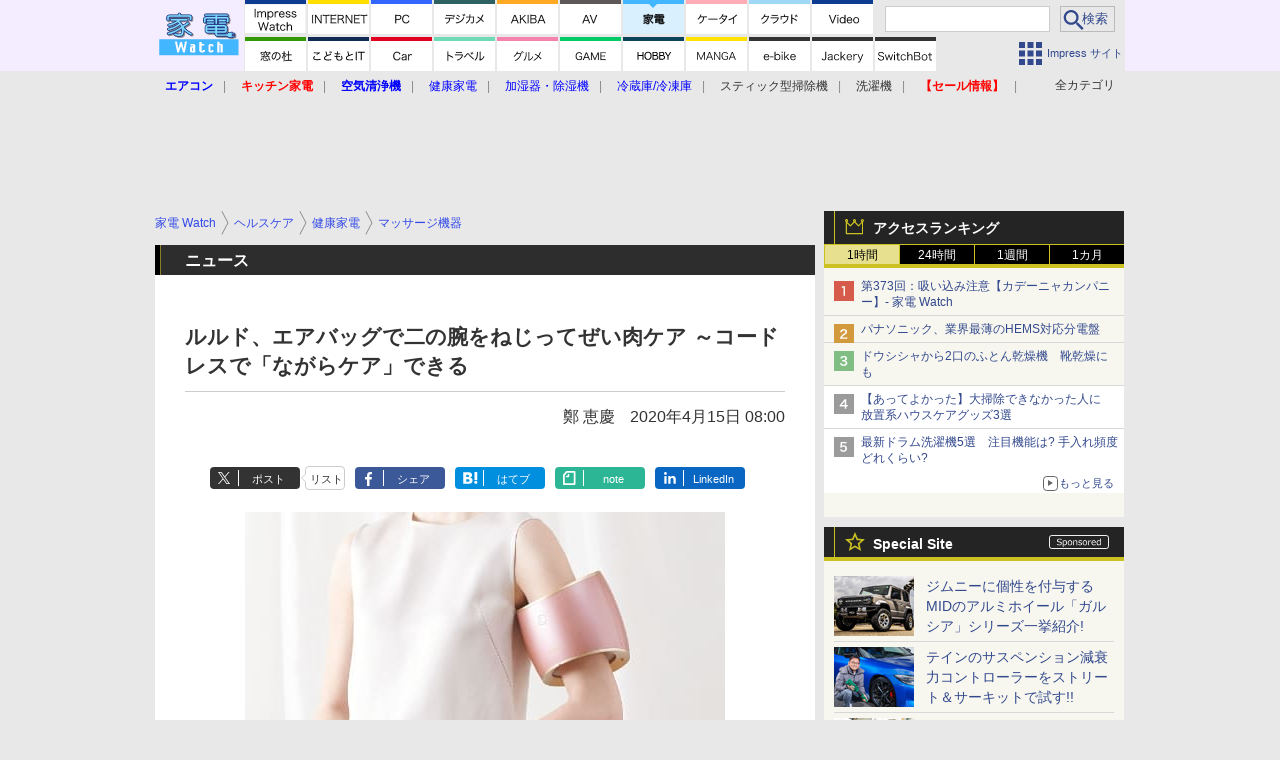

--- FILE ---
content_type: text/html; charset=utf-8
request_url: https://www.google.com/recaptcha/api2/aframe
body_size: 182
content:
<!DOCTYPE HTML><html><head><meta http-equiv="content-type" content="text/html; charset=UTF-8"></head><body><script nonce="-cG4cbBV7auOz_nVtkV9sQ">/** Anti-fraud and anti-abuse applications only. See google.com/recaptcha */ try{var clients={'sodar':'https://pagead2.googlesyndication.com/pagead/sodar?'};window.addEventListener("message",function(a){try{if(a.source===window.parent){var b=JSON.parse(a.data);var c=clients[b['id']];if(c){var d=document.createElement('img');d.src=c+b['params']+'&rc='+(localStorage.getItem("rc::a")?sessionStorage.getItem("rc::b"):"");window.document.body.appendChild(d);sessionStorage.setItem("rc::e",parseInt(sessionStorage.getItem("rc::e")||0)+1);localStorage.setItem("rc::h",'1768968635393');}}}catch(b){}});window.parent.postMessage("_grecaptcha_ready", "*");}catch(b){}</script></body></html>

--- FILE ---
content_type: image/svg+xml
request_url: https://kaden.watch.impress.co.jp/img/watch/page_components/gnav-pc-kdw-sub/switchbot.202508.svg
body_size: 4504
content:
<svg xmlns="http://www.w3.org/2000/svg" viewBox="0 0 61 60"><path fill="#fff" d="M0 0h61v30H0"/><path fill="rgba(255,255,255,.800000011920929)" d="M0 30h26l4 4 4-4h27v30H0"/><path d="M4.822265625,46.832244873046875c.03955078125.4951171875.09912109375.71484375.27734375.9677734375.287109375.41796875.80224609375.6494140625,1.44580078125.6494140625.990234375,0,1.58447265625-.4951171875,1.58447265625-1.3203125,0-.451171875-.18798828125-.8251953125-.4951171875-1.0126953125-.296875-.17578125-.3564453125-.1865234375-1.72314453125-.5390625-.74267578125-.1865234375-1.138671875-.3623046875-1.4951171875-.6708984375-.50537109375-.4404296875-.7626953125-1.044921875-.7626953125-1.7822265625,0-1.529296875,1.10888671875-2.51953125,2.8125-2.51953125,1.12890625,0,1.98046875.3857421875,2.4658203125,1.111328125.24755859375.36328125.3662109375.693359375.4853515625,1.2763671875l-1.41650390625.1865234375c-.05908203125-.3740234375-.12841796875-.560546875-.296875-.7802734375-.25732421875-.341796875-.693359375-.5283203125-1.23779296875-.5283203125-.86181640625,0-1.44580078125.4833984375-1.44580078125,1.19921875,0,.4619140625.2177734375.78125.67333984375,1.0009765625.2177734375.0986328125.296875.12109375,1.396484375.3955078125.7822265625.1875,1.25732421875.396484375,1.61376953125.671875.564453125.4619140625.822265625,1.06640625.822265625,1.8916015625,0,.78125-.2177734375,1.419921875-.6240234375,1.87109375-.52490234375.560546875-1.30712890625.8359375-2.36669921875.8359375-.81201171875,0-1.6044921875-.220703125-2.07958984375-.572265625-.396484375-.296875-.68359375-.71484375-.87158203125-1.25390625-.08935546875-.25390625-.12890625-.462890625-.18798828125-.9130859375l1.42578125-.1650390625Z"/><path d="M15.4462890625,49.559783935546875c-.03955078125-.263671875-.12890625-.615234375-.24755859375-1.044921875l-.7626953125-2.595703125c-.01953125-.044921875-.0791015625-.2861328125-.18798828125-.7373046875-.0498046875.1982421875-.16845703125.6484375-.1982421875.7587890625l-.76220703125,2.57421875c-.109375.3740234375-.21826171875.814453125-.2578125,1.044921875h-1.1484375c-.0595703125-.318359375-.09912109375-.4833984375-.2578125-1.044921875l-1.08935546875-3.9052734375c-.138671875-.505859375-.27734375-.95703125-.41552734375-1.3642578125h1.46533203125c.02001953125.3193359375.10888671875.8798828125.2177734375,1.3095703125l.544921875,2.14453125c.03955078125.1435546875.09912109375.451171875.17822265625.880859375.01953125-.1103515625.18798828125-.759765625.2275390625-.8916015625l.71337890625-2.3984375c.0986328125-.318359375.2177734375-.8251953125.24755859375-1.044921875h1.0595703125c.02978515625.208984375.158203125.7265625.24755859375,1.044921875l.73291015625,2.498046875c.029296875.0986328125.0791015625.3076171875.13818359375.5390625.02978515625.142578125.0400390625.1533203125.0595703125.2529296875q.02001953125-.087890625.0498046875-.2421875c.029296875-.154296875.0986328125-.505859375.11865234375-.5830078125l.5546875-2.2001953125c.11865234375-.4736328125.19775390625-.9580078125.2177734375-1.3095703125h1.45556640625c-.12841796875.36328125-.1484375.451171875-.40576171875,1.3642578125l-1.09912109375,3.9052734375c-.14892578125.5283203125-.1982421875.7373046875-.248046875,1.044921875h-1.1484375Z"/><path d="M20.513671875,40.802947998046875v1.3974609375h-1.4560546875v-1.3974609375h1.4560546875ZM20.50390625,43.245330810546875c-.0498046875.4072265625-.0693359375.7705078125-.0693359375,1.44140625v3.4326171875c0,.6044921875.01953125.978515625.0693359375,1.4404296875h-1.4462890625c.0595703125-.4951171875.07958984375-.8798828125.07958984375-1.4296875v-3.4541015625c0-.60546875-.02001953125-.9794921875-.07958984375-1.4306640625h1.4462890625Z"/><path d="M23.8203125,41.550994873046875c-.03955078125.384765625-.06884765625.8583984375-.06884765625,1.353515625v.3408203125h.41552734375c.4658203125,0,.68359375-.0107421875,1.00048828125-.06640625v1.298828125c-.3271484375-.0556640625-.51513671875-.06640625-.970703125-.06640625h-.4453125v3.41015625c0,.5390625.17822265625.7373046875.6533203125.7373046875.25732421875,0,.416015625-.0546875.72314453125-.2421875l.17822265625,1.1669921875c-.42578125.17578125-.72314453125.23046875-1.23779296875.23046875-1.13916015625,0-1.5947265625-.451171875-1.5947265625-1.6064453125v-3.6962890625h-.3759765625c-.36669921875,0-.5546875.0107421875-.88134765625.06640625v-1.298828125c.287109375.0556640625.47509765625.06640625.89111328125.06640625h.3662109375v-.3408203125c0-.4736328125-.02978515625-.95703125-.0693359375-1.353515625h1.416015625Z"/><path d="M29.98876953125,45.357635498046875c-.10888671875-.3408203125-.17822265625-.4951171875-.30712890625-.6708984375-.23779296875-.330078125-.58447265625-.505859375-1.02001953125-.505859375-.970703125,0-1.57470703125.8466796875-1.57470703125,2.2109375,0,1.375.6142578125,2.22265625,1.6142578125,2.22265625.4951171875,0,.89111328125-.220703125,1.138671875-.6162109375.08935546875-.154296875.138671875-.275390625.1982421875-.55078125l1.228515625.275390625c-.138671875.4404296875-.23828125.6708984375-.41650390625.935546875-.47509765625.7255859375-1.23779296875,1.1103515625-2.1787109375,1.1103515625-1.74267578125,0-2.87158203125-1.30859375-2.87158203125-3.34375,0-1.0341796875.296875-1.92578125.841796875-2.5419921875.48486328125-.5498046875,1.17822265625-.8359375,1.990234375-.8359375.970703125,0,1.7431640625.41796875,2.21826171875,1.1884765625.12890625.2197265625.20849609375.3955078125.34716796875.802734375l-1.20849609375.3193359375Z"/><path d="M33.6416015625,40.802947998046875c-.0498046875.41796875-.0693359375.8251953125-.0693359375,1.4521484375v1.5732421875c0,.1435546875,0,.1982421875-.0205078125.47265625.6142578125-.857421875,1.1494140625-1.166015625,2.0498046875-1.166015625,1.267578125,0,1.9912109375.8037109375,1.9912109375,2.22265625v2.7724609375c0,.60546875.01953125,1.0234375.0791015625,1.4296875h-1.4365234375c.0498046875-.4951171875.0693359375-.869140625.0693359375-1.4296875v-2.4423828125c0-.505859375-.0986328125-.869140625-.287109375-1.0888671875-.177734375-.208984375-.416015625-.3193359375-.6826171875-.3193359375-.7431640625,0-1.3173828125.5283203125-1.7626953125,1.6279296875v2.22265625c0,.5390625.01953125.95703125.0791015625,1.4296875h-1.4267578125c.0595703125-.47265625.080078125-.802734375.080078125-1.4296875v-5.8857421875c0-.66015625-.0205078125-1.0009765625-.0693359375-1.44140625h1.40625Z"/><path d="M40.244140625,49.559783935546875c-.57421875,0-.861328125.01171875-1.267578125.033203125.0693359375-.4619140625.0888671875-.78125.0888671875-1.4853515625v-5.9736328125c0-.505859375-.029296875-.90234375-.0791015625-1.353515625.416015625.0224609375.5751953125.0224609375,1.248046875.0224609375h2.3369140625c1.53515625,0,2.396484375.7705078125,2.396484375,2.1455078125,0,.6708984375-.177734375,1.166015625-.5546875,1.55078125-.2177734375.2314453125-.3955078125.330078125-.7822265625.4619140625.5048828125.12109375.7333984375.2314453125,1.0009765625.5068359375.4052734375.41796875.61328125.9677734375.61328125,1.6826171875,0,1.5400390625-.9208984375,2.4091796875-2.564453125,2.4091796875h-2.4365234375ZM42.4326171875,44.389862060546875c.7529296875,0,1.1982421875-.451171875,1.1982421875-1.19921875,0-.3525390625-.0986328125-.6494140625-.2568359375-.814453125-.2177734375-.2197265625-.5546875-.3408203125-.951171875-.3408203125h-2.0498046875v2.3544921875h2.0595703125ZM40.373046875,48.316619873046875h2.12890625c.8818359375,0,1.376953125-.4833984375,1.376953125-1.375,0-.439453125-.099609375-.7373046875-.3173828125-.95703125-.2470703125-.2421875-.6240234375-.3740234375-1.0791015625-.3740234375h-2.109375v2.7060546875Z"/><path d="M46.1142578125,46.413299560546875c0-2.0458984375,1.1484375-3.35546875,2.951171875-3.35546875,1.7919921875,0,2.931640625,1.298828125,2.931640625,3.333984375s-1.1591796875,3.376953125-2.921875,3.376953125c-1.8125,0-2.9609375-1.2978515625-2.9609375-3.35546875ZM47.3916015625,46.413299560546875c0,1.353515625.6337890625,2.189453125,1.6640625,2.189453125,1.029296875,0,1.6630859375-.8251953125,1.6630859375-2.1669921875,0-1.4189453125-.603515625-2.2333984375-1.6533203125-2.2333984375-1.0400390625,0-1.673828125.8359375-1.673828125,2.2109375Z"/><path d="M55.064453125,41.550994873046875c-.0390625.384765625-.068359375.8583984375-.068359375,1.353515625v.3408203125h.4150390625c.4658203125,0,.68359375-.0107421875,1.0009765625-.06640625v1.298828125c-.3271484375-.0556640625-.515625-.06640625-.970703125-.06640625h-.4453125v3.41015625c0,.5390625.177734375.7373046875.6533203125.7373046875.2568359375,0,.416015625-.0546875.72265625-.2421875l.1787109375,1.1669921875c-.42578125.17578125-.7236328125.23046875-1.23828125.23046875-1.138671875,0-1.5947265625-.451171875-1.5947265625-1.6064453125v-3.6962890625h-.3759765625c-.3662109375,0-.5546875.0107421875-.880859375.06640625v-1.298828125c.287109375.0556640625.474609375.06640625.890625.06640625h.3662109375v-.3408203125c0-.4736328125-.029296875-.95703125-.0693359375-1.353515625h1.416015625Z"/><path d="M8.02490234375,13.168670654296875c-.087890625-.4404296875-.17578125-.66015625-.384765625-.9130859375-.35205078125-.41845703125-.91357421875-.63818359375-1.62841796875-.63818359375-1.13330078125,0-1.92529296875.60498046875-1.92529296875,1.49609375,0,.572265625.30810546875.97900390625.95703125,1.2431640625.29736328125.12109375.30810546875.12109375,1.5732421875.39599609375,1.76025390625.3740234375,2.46435546875,1.04541015625,2.46435546875,2.3212890625,0,1.55126953125-1.06689453125,2.431640625-2.95947265625,2.431640625-1.23193359375,0-2.14501953125-.36328125-2.6513671875-1.04541015625-.2861328125-.384765625-.40673828125-.72607421875-.51708984375-1.4521484375l.95703125-.12109375c.033203125.5283203125.1103515625.79248046875.34130859375,1.08935546875.36279296875.48388671875,1.02294921875.75927734375,1.83740234375.75927734375,1.30908203125,0,2.10107421875-.6162109375,2.10107421875-1.6396484375,0-.5390625-.22021484375-.94580078125-.63818359375-1.1767578125-.36279296875-.20947265625-.48388671875-.2421875-1.81494140625-.5390625-.693359375-.14306640625-1.12255859375-.29736328125-1.49658203125-.50634765625-.68212890625-.38525390625-1.02294921875-.96826171875-1.02294921875-1.73828125,0-1.38623046875,1.111328125-2.27734375,2.81640625-2.27734375,1.08935546875,0,1.93603515625.35205078125,2.43115234375,1.01220703125.25341796875.330078125.36328125.60498046875.484375,1.166015625l-.92431640625.13232421875Z"/><path d="M15.44970703125,19.362518310546875c-.0439453125-.23095703125-.12109375-.51708984375-.2197265625-.8251953125l-1.078125-3.20166015625c-.02197265625-.0546875-.0771484375-.28564453125-.18701171875-.69287109375-.08837890625.30810546875-.17626953125.60498046875-.208984375.71484375l-1.0673828125,3.1796875c-.10986328125.31884765625-.1982421875.63818359375-.23095703125.8251953125h-.77001953125c-.06640625-.27490234375-.06640625-.29736328125-.2421875-.83642578125l-1.17724609375-3.79541015625c-.1318359375-.4072265625-.30810546875-.923828125-.43994140625-1.29833984375h1.01220703125c.02197265625.34130859375.09912109375.71533203125.2529296875,1.19921875l.80322265625,2.73974609375c.0546875.18701171875.12109375.41796875.19775390625.802734375.06591796875-.2529296875.1982421875-.69287109375.23095703125-.7919921875l1.04541015625-3.11328125c.12109375-.330078125.19775390625-.63818359375.22021484375-.83642578125h.73681640625c.033203125.1982421875.10986328125.50634765625.22021484375.83642578125l1.05615234375,3.16845703125c.03271484375.09912109375.09912109375.3408203125.14306640625.4951171875q.0439453125.1650390625.06591796875.24169921875c.09912109375-.4287109375.15380859375-.681640625.17578125-.748046875l.8251953125-2.79443359375c.14306640625-.47265625.22021484375-.8798828125.2421875-1.19921875h1.0009765625c-.087890625.2314453125-.23095703125.67138671875-.42919921875,1.29833984375l-1.18798828125,3.806640625c-.14306640625.43994140625-.18701171875.60498046875-.23095703125.8251953125h-.75927734375Z"/><path d="M20.01416015625,11.001190185546875v.97900390625h-1.0673828125v-.97900390625h1.0673828125ZM19.97021484375,13.432342529296875c-.05517578125.38525390625-.0771484375.693359375-.0771484375,1.24365234375v3.443359375c0,.505859375.02197265625.81396484375.0771484375,1.2431640625h-.990234375c.0546875-.47314453125.07666015625-.78125.07666015625-1.2431640625v-3.443359375c0-.5283203125-.02197265625-.8583984375-.07666015625-1.24365234375h.990234375Z"/><path d="M23.25927734375,11.793182373046875c-.05517578125.35205078125-.0771484375.748046875-.0771484375,1.22119140625v.41796875h.5283203125c.505859375,0,.73681640625-.0107421875,1.1220703125-.06591796875v.83642578125c-.35205078125-.05517578125-.626953125-.06640625-1.1220703125-.06640625h-.5283203125v3.82861328125c0,.3193359375.0439453125.484375.14306640625.5830078125.12109375.12109375.30810546875.1875.5390625.1875.2861328125,0,.50634765625-.06640625.869140625-.2861328125l.2421875.77001953125c-.451171875.18701171875-.7919921875.2529296875-1.2431640625.2529296875-.484375,0-.8583984375-.12109375-1.078125-.3408203125-.22021484375-.22021484375-.30810546875-.5390625-.30810546875-1.05615234375v-3.93896484375h-.43994140625c-.3740234375,0-.62744140625.0224609375-.990234375.06640625v-.83642578125c.30810546875.05517578125.52783203125.06591796875.990234375.06591796875h.43994140625v-.41796875c0-.43994140625-.02197265625-.85791015625-.0771484375-1.22119140625h.990234375Z"/><path d="M30.1015625,15.247772216796875c-.31884765625-.85791015625-.84716796875-1.26513671875-1.6611328125-1.26513671875-1.2099609375,0-1.98046875.9462890625-1.98046875,2.42041015625,0,1.4521484375.79248046875,2.37646484375,2.0244140625,2.37646484375.626953125,0,1.14404296875-.25341796875,1.43017578125-.7041015625.10986328125-.1650390625.1650390625-.29736328125.2421875-.56103515625l.8251953125.2197265625c-.154296875.39599609375-.26416015625.60498046875-.451171875.84716796875-.48388671875.60498046875-1.18798828125.92431640625-2.07958984375.92431640625-1.72705078125,0-2.83837890625-1.19921875-2.83837890625-3.08056640625,0-1.9033203125,1.1005859375-3.146484375,2.78369140625-3.146484375.9130859375,0,1.650390625.35205078125,2.123046875,1.01220703125.154296875.208984375.25341796875.38525390625.38525390625.7041015625l-.80322265625.2529296875Z"/><path d="M32.24609375,19.362518310546875c.0546875-.39599609375.0771484375-.693359375.0771484375-1.2431640625v-5.875c0-.5498046875-.0224609375-.8359375-.0771484375-1.2431640625h.9794921875c-.06640625.4072265625-.087890625.693359375-.087890625,1.25439453125v1.85888671875c0,.17626953125,0,.26416015625-.033203125.55029296875.2197265625-.36328125.3408203125-.5283203125.6044921875-.748046875.4736328125-.4072265625.9794921875-.59423828125,1.650390625-.59423828125,1.287109375,0,2.0576171875.75927734375,2.0576171875,2.04638671875v2.76123046875c0,.50634765625.021484375.8251953125.0771484375,1.232421875h-.990234375c.0546875-.36328125.0771484375-.693359375.0771484375-1.2431640625v-2.5966796875c0-.95703125-.4736328125-1.47412109375-1.3310546875-1.47412109375-.6162109375,0-1.1220703125.26416015625-1.5517578125.80322265625-.3076171875.39599609375-.451171875.69287109375-.5498046875,1.1552734375v2.1123046875c0,.48388671875.021484375.81396484375.0771484375,1.2431640625h-.9794921875Z"/><path d="M40.30859375,19.362518310546875c-.4833984375,0-.8251953125.0107421875-1.2099609375.03271484375.0771484375-.43994140625.099609375-.72607421875.099609375-1.36376953125v-5.88623046875c0-.47314453125-.0224609375-.77001953125-.0888671875-1.166015625.341796875.02197265625.5615234375.02197265625,1.19921875.02197265625h2.34375c1.595703125,0,2.486328125.72607421875,2.486328125,2.0244140625,0,.63818359375-.1982421875,1.1220703125-.59375,1.47412109375-.2314453125.1982421875-.4296875.296875-.869140625.43994140625.505859375.09912109375.76953125.208984375,1.06640625.46240234375.451171875.384765625.6826171875.94580078125.6826171875,1.64990234375,0,1.47412109375-.9677734375,2.310546875-2.6513671875,2.310546875h-2.46484375ZM42.6416015625,14.587615966796875c1.0224609375,0,1.6279296875-.5390625,1.6279296875-1.462890625,0-.91357421875-.5498046875-1.37548828125-1.6396484375-1.37548828125h-2.5849609375v2.83837890625h2.5966796875ZM40.044921875,18.614471435546875h2.6513671875c1.19921875,0,1.8369140625-.572265625,1.8369140625-1.62841796875,0-1.08935546875-.6376953125-1.650390625-1.8583984375-1.650390625h-2.6298828125v3.27880859375Z"/><path d="M46.58984375,16.403045654296875c0-1.9033203125,1.14453125-3.11328125,2.9375-3.11328125s2.9267578125,1.2099609375,2.9267578125,3.10205078125c0,1.88134765625-1.14453125,3.11376953125-2.916015625,3.11376953125-1.8037109375,0-2.9482421875-1.19921875-2.9482421875-3.1025390625ZM47.4365234375,16.381072998046875c0,1.49609375.8037109375,2.4091796875,2.0908203125,2.4091796875s2.0791015625-.9130859375,2.0791015625-2.3984375c0-1.48486328125-.7919921875-2.4091796875-2.0576171875-2.4091796875-1.30859375,0-2.1123046875.9130859375-2.1123046875,2.3984375Z"/><path d="M55.4228515625,11.793182373046875c-.0546875.35205078125-.0771484375.748046875-.0771484375,1.22119140625v.41796875h.5283203125c.505859375,0,.7373046875-.0107421875,1.1220703125-.06591796875v.83642578125c-.3515625-.05517578125-.626953125-.06640625-1.1220703125-.06640625h-.5283203125v3.82861328125c0,.3193359375.0439453125.484375.1435546875.5830078125.12109375.12109375.3076171875.1875.5390625.1875.2861328125,0,.505859375-.06640625.869140625-.2861328125l.2421875.77001953125c-.451171875.18701171875-.7919921875.2529296875-1.2431640625.2529296875-.484375,0-.8583984375-.12109375-1.078125-.3408203125-.220703125-.22021484375-.30859375-.5390625-.30859375-1.05615234375v-3.93896484375h-.439453125c-.3740234375,0-.6279296875.0224609375-.990234375.06640625v-.83642578125c.3076171875.05517578125.52734375.06591796875.990234375.06591796875h.439453125v-.41796875c0-.43994140625-.021484375-.85791015625-.0771484375-1.22119140625h.990234375Z"/></svg>

--- FILE ---
content_type: application/javascript; charset=utf-8
request_url: https://fundingchoicesmessages.google.com/f/AGSKWxWOH4jnhKRaWvZxJcs0uxgn1mZfmg8EdxF1laad3Uf5FuWYe0zTKNcfWMZV_JwFEdtr1Q52fU538oBR7HbiPv4TNmlkLGwHwuHbU_tzeQfVPpQGCVhPW1m0XFNlA_iro8A22B-MUMehsRriKzWtA4-BwwrIrcLC9IyxYNtnXWbVzMEzdzvTRI6kZh_a/_/interstitial-ad./textads_/ads_160_/reklama1..adsbox.
body_size: -1292
content:
window['f1afb419-cfce-4c87-a762-83fa5c3aaa6b'] = true;

--- FILE ---
content_type: application/javascript; charset=utf-8
request_url: https://fundingchoicesmessages.google.com/f/AGSKWxW9tjTfDe1Nh4yKgvcBp1it0NFZjMxhS7QRav-ZBmnan6lE1ZB_oNFL6yzaYo0o0GP4h85hJqojiYd5vxckgPlsi5vpMDDriZw1eMzFOUkUwK_af0bH8NWp5IC-n79MCKvhunBofA==?fccs=W251bGwsbnVsbCxudWxsLG51bGwsbnVsbCxudWxsLFsxNzY4OTY4NjMzLDQzNzAwMDAwMF0sbnVsbCxudWxsLG51bGwsW251bGwsWzcsNl0sbnVsbCxudWxsLG51bGwsbnVsbCxudWxsLG51bGwsbnVsbCxudWxsLG51bGwsM10sImh0dHBzOi8va2FkZW4ud2F0Y2guaW1wcmVzcy5jby5qcC9kb2NzL25ld3MvMTI0NjM2NC5odG1sIixudWxsLFtbOCwiOW9FQlItNW1xcW8iXSxbOSwiZW4tVVMiXSxbMTYsIlsxLDEsMV0iXSxbMTksIjIiXSxbMTcsIlswXSJdLFsyNCwiIl0sWzI5LCJmYWxzZSJdXV0
body_size: 114
content:
if (typeof __googlefc.fcKernelManager.run === 'function') {"use strict";this.default_ContributorServingResponseClientJs=this.default_ContributorServingResponseClientJs||{};(function(_){var window=this;
try{
var qp=function(a){this.A=_.t(a)};_.u(qp,_.J);var rp=function(a){this.A=_.t(a)};_.u(rp,_.J);rp.prototype.getWhitelistStatus=function(){return _.F(this,2)};var sp=function(a){this.A=_.t(a)};_.u(sp,_.J);var tp=_.ed(sp),up=function(a,b,c){this.B=a;this.j=_.A(b,qp,1);this.l=_.A(b,_.Pk,3);this.F=_.A(b,rp,4);a=this.B.location.hostname;this.D=_.Fg(this.j,2)&&_.O(this.j,2)!==""?_.O(this.j,2):a;a=new _.Qg(_.Qk(this.l));this.C=new _.dh(_.q.document,this.D,a);this.console=null;this.o=new _.mp(this.B,c,a)};
up.prototype.run=function(){if(_.O(this.j,3)){var a=this.C,b=_.O(this.j,3),c=_.fh(a),d=new _.Wg;b=_.hg(d,1,b);c=_.C(c,1,b);_.jh(a,c)}else _.gh(this.C,"FCNEC");_.op(this.o,_.A(this.l,_.De,1),this.l.getDefaultConsentRevocationText(),this.l.getDefaultConsentRevocationCloseText(),this.l.getDefaultConsentRevocationAttestationText(),this.D);_.pp(this.o,_.F(this.F,1),this.F.getWhitelistStatus());var e;a=(e=this.B.googlefc)==null?void 0:e.__executeManualDeployment;a!==void 0&&typeof a==="function"&&_.To(this.o.G,
"manualDeploymentApi")};var vp=function(){};vp.prototype.run=function(a,b,c){var d;return _.v(function(e){d=tp(b);(new up(a,d,c)).run();return e.return({})})};_.Tk(7,new vp);
}catch(e){_._DumpException(e)}
}).call(this,this.default_ContributorServingResponseClientJs);
// Google Inc.

//# sourceURL=/_/mss/boq-content-ads-contributor/_/js/k=boq-content-ads-contributor.ContributorServingResponseClientJs.en_US.9oEBR-5mqqo.es5.O/d=1/exm=ad_blocking_detection_executable,kernel_loader,loader_js_executable/ed=1/rs=AJlcJMwtVrnwsvCgvFVyuqXAo8GMo9641A/m=cookie_refresh_executable
__googlefc.fcKernelManager.run('\x5b\x5b\x5b7,\x22\x5b\x5bnull,\\\x22impress.co.jp\\\x22,\\\x22AKsRol9WO2U6NhwMbha9nllZr3fBHwCPY1JOFtzL_rV6WPfV5mRiXJTyxvKHDyHECiF5LfD4SiahCDittTdwR2dWJGZ4U4Vom5P4OATC0QMbyKijRNK8GDgsQ4soAALzmlcPDSheDSA4JoI7ztrAXhNLTIW71qUITg\\\\u003d\\\\u003d\\\x22\x5d,null,\x5b\x5bnull,null,null,\\\x22https:\/\/fundingchoicesmessages.google.com\/f\/AGSKWxXv4RlTRFttX9_OgMEdyq9uer-95vap8xxXKHlgPqekWE3Z1-S48sm1vpqoVX_5L0QGsg-3EgvhlO2q0mj-5wP3DTvLgdjhXB7Rtw3y5BLeTDx0RlzWM1VI-zro2jt6BHe3dKnnCA\\\\u003d\\\\u003d\\\x22\x5d,null,null,\x5bnull,null,null,\\\x22https:\/\/fundingchoicesmessages.google.com\/el\/AGSKWxU1HKzfvY1njqCU2uPoUIdUo_DPbz5wNHTZkleCaTO051tgbIhuTJlVtkLCxnTbqa7w40cUP6P_HJek_dLB3rQZqegKQDvzgrJw5gBtl_bpER-mqMZkSevwChs5rX2GE9zxID24fQ\\\\u003d\\\\u003d\\\x22\x5d,null,\x5bnull,\x5b7,6\x5d,null,null,null,null,null,null,null,null,null,3\x5d\x5d,\x5b2,1\x5d\x5d\x22\x5d\x5d,\x5bnull,null,null,\x22https:\/\/fundingchoicesmessages.google.com\/f\/AGSKWxU34GV98SDT5qLhWaUyLQB57-6E6bQ4izFet2aSim6R7VperUZ3Otqmmx_bdLg_S5Y99qE0_u8qEIxRCYa9j3HISPAQSrds-bTwgO3sDobhYxIYYOtQpr83A_kX2NjkpWlNQG4Q5g\\u003d\\u003d\x22\x5d\x5d');}